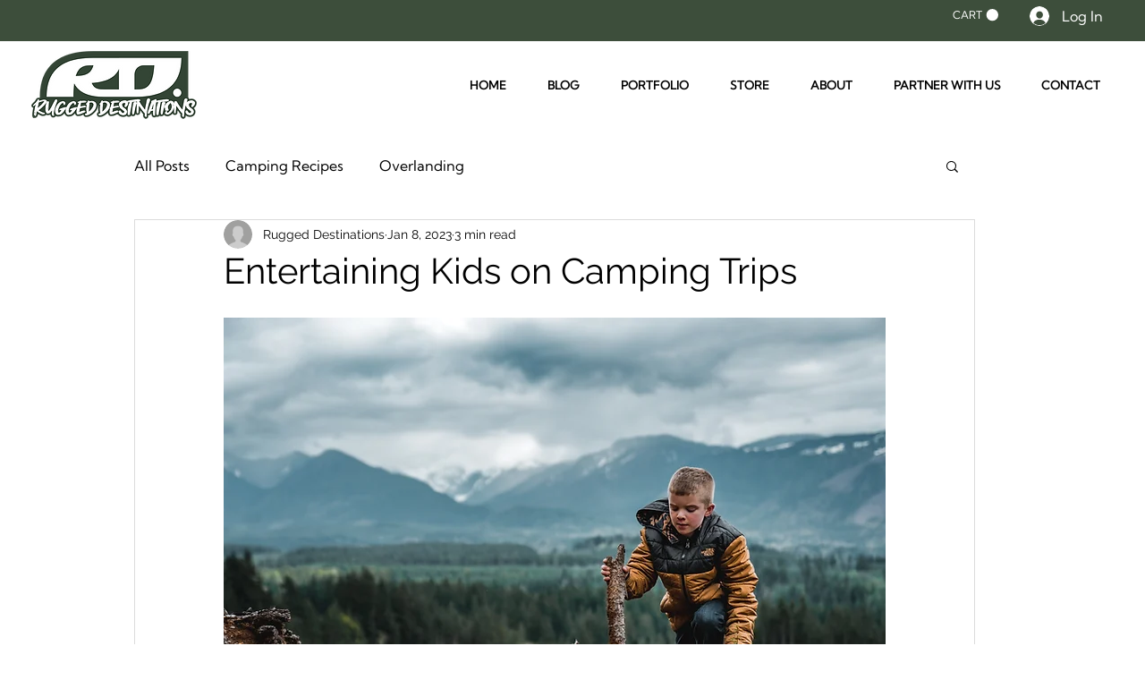

--- FILE ---
content_type: text/html; charset=utf-8
request_url: https://www.google.com/recaptcha/api2/aframe
body_size: 270
content:
<!DOCTYPE HTML><html><head><meta http-equiv="content-type" content="text/html; charset=UTF-8"></head><body><script nonce="H_nx2fyPBPzHNR1KO8ObXw">/** Anti-fraud and anti-abuse applications only. See google.com/recaptcha */ try{var clients={'sodar':'https://pagead2.googlesyndication.com/pagead/sodar?'};window.addEventListener("message",function(a){try{if(a.source===window.parent){var b=JSON.parse(a.data);var c=clients[b['id']];if(c){var d=document.createElement('img');d.src=c+b['params']+'&rc='+(localStorage.getItem("rc::a")?sessionStorage.getItem("rc::b"):"");window.document.body.appendChild(d);sessionStorage.setItem("rc::e",parseInt(sessionStorage.getItem("rc::e")||0)+1);localStorage.setItem("rc::h",'1768689876454');}}}catch(b){}});window.parent.postMessage("_grecaptcha_ready", "*");}catch(b){}</script></body></html>